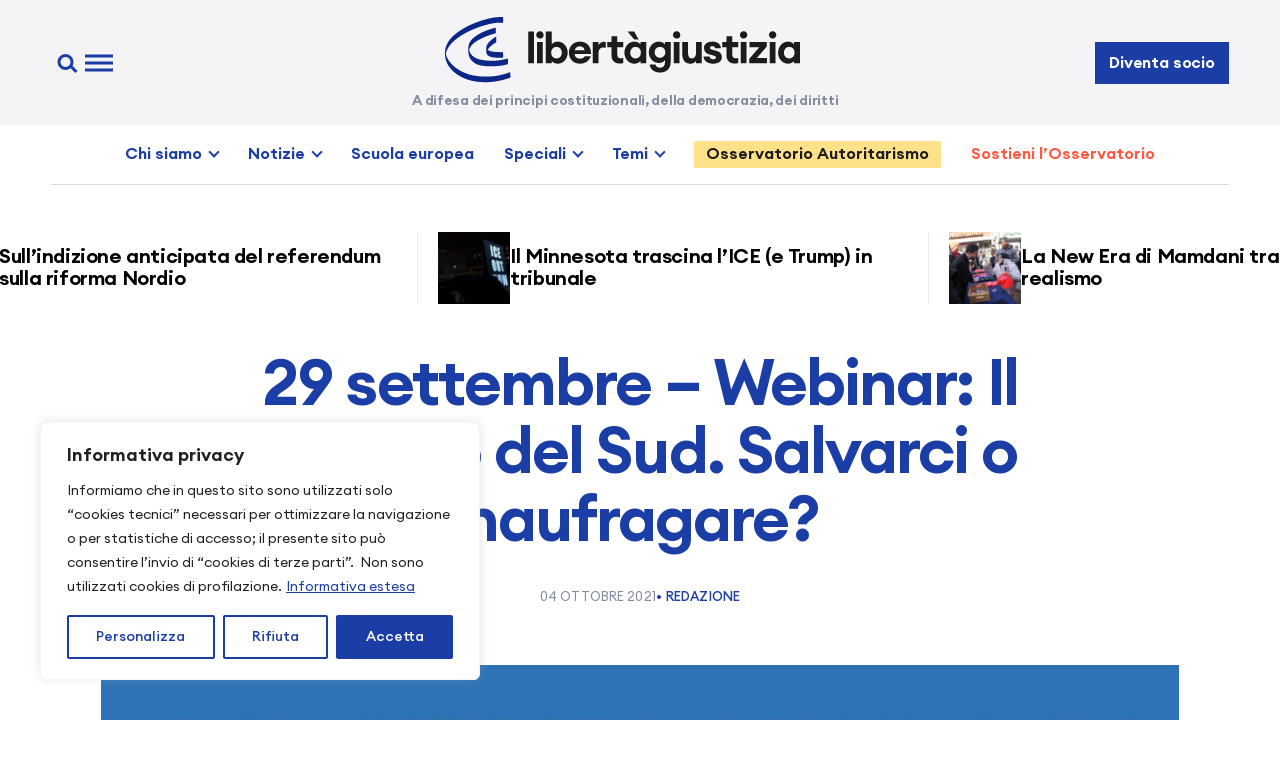

--- FILE ---
content_type: application/javascript; charset=UTF-8
request_url: https://www.libertaegiustizia.it/wp-content/themes/leg2024/assets/js/app.js?ver=1.3.20250427
body_size: 2615
content:
var app = {
  init: function () {
    var _this = this
    _this.initHeader()
    _this.initPanels()
    _this.enableTab()
    _this.enableElapseButton()
    _this.initPaginationButton()
    _this.enableArticlesCarousels()
    _this.enableDonazione()
    _this.enableFancybox()
    _this.enableCopyLink()
    _this.enableAccordions()
    _this.enableGalleries()
    _this.initMenuAccordion()
    _this.initTicker()
    //_this.initFancybox();
    jQuery('#footer .to-top').on('click', function () {
      jQuery('html, body').animate({ scrollTop: 0 }, 300)
      return false
    })
    jQuery(document).keydown(function (e) {
      if (e.ctrlKey && String.fromCharCode(e.which).toLowerCase() === 'g') {
        jQuery('#grid').toggleClass('show')
      }
    })

    // Imposta il delay personalizzato per le slide
    document
      .querySelectorAll('#home-intro .boxed-slider .slider .slide')
      .forEach((slide, index) => {
        slide.setAttribute(
          'data-swiper-autoplay',
          index === 0 ? '10000' : '5000',
        )
      })

    new Swiper('#home-intro .boxed-slider .slider', {
      loop: true,
      wrapperClass: 'slider-wrapper',
      slideClass: 'slide',
      autoHeight: true,
      autoplay: {
        delay: 5000, // valore default, sovrascritto dai data attribute se presenti
        pauseOnMouseEnter: true,
      },
      pagination: {
        el: '#home-intro .boxed-slider .slider-bullets',
        clickable: true,
      },
    })
  },
  enableGalleries: function () {
    jQuery('.block-enrichment-gallery').each(function () {
      var el = jQuery(this)
      new Swiper(el.find('.slider')[0], {
        wrapperClass: 'slider-wrapper',
        slideClass: 'slide',
        //autoHeight: true,
        slidesPerView: 'auto',
        spaceBetween: 10,
        navigation: {
          prevEl: el.find('.prev')[0],
          nextEl: el.find('.next')[0],
        },
      })
    })
  },
  enableAccordions: function () {
    jQuery('.block-enrichment-accordion .title').on('click', function () {
      var el = jQuery(this).closest('.block-enrichment-accordion')
      el.toggleClass('open')
      el.find('.text').slideToggle(300)
    })
  },
  enableTab: function () {
    jQuery('.tab-nav a').on('click', function () {
      var tab = jQuery(this)
      var panel = jQuery(jQuery(this).attr('href'))
      tab.closest('.tab-nav').find('.current').removeClass('current')
      tab.closest('li').addClass('current')
      panel.addClass('current')
      panel.siblings('.tab-panel').removeClass('current')
      return false
    })
  },
  enableCopyLink: function () {
    jQuery(document).on('click', '.share-modal .input .button', function () {
      var button = jQuery(this)
      var input = jQuery(this).closest('.input').find('input')
      navigator.clipboard.writeText(input.val())
      button.text('Link copiato')
      setTimeout(function () {
        button.text('Copia link')
      }, 2000)
    })
  },
  enableFancybox: function () {
    Fancybox.bind('[data-fancybox]', { autoFocus: false })
    jQuery('a[href$="jpg"], a[href$="jpeg"], a[href$="png"], a[href$="gif"]')
      .not('.wp-block-button a') // Esclude gli <a> all'interno di .wp-block-button
      .attr('data-fancybox', true)
  },
  enableArticlesCarousels: function () {
    jQuery('.articles-carousel').each(function () {
      const slider = jQuery(this).find('.slider')
      const pager = jQuery(this).parent().find('.slider-bullets')
      new Swiper(slider[0], {
        wrapperClass: 'slider-wrapper',
        slideClass: 'slide',
        slidesPerView: 'auto',
        pagination: {
          el: pager[0],
        },
      })
    })
  },
  enableElapseButton: function () {
    jQuery('.elapse-button').on('click', function () {
      var el = jQuery(jQuery(this).attr('href'))
      var button = jQuery(this)
      if (el.is(':visible')) {
        el.slideToggle()
        button.text(button.data('elapse-text'))
      } else {
        el.slideToggle()
        button.text(button.data('collapse-text'))
      }
      return false
    })
  },
  initPanels: function () {
    var _this = this
    jQuery('.to-panel').on('click', function () {
      jQuery('html').addClass('paneled')
      var url = jQuery(this).data('url')
      if (url) {
        jQuery('#panel').addClass('show').addClass('loading')
        jQuery('#panel-inner').html('')
        jQuery('#panel-inner').load(url, function () {
          jQuery('#panel').removeClass('loading')
        })
      } else {
        var el = jQuery(jQuery(this).attr('href'))
        var html = el.prop('outerHTML')
        jQuery('#panel-inner').html(html)
        jQuery('#panel').addClass('show')
      }
      return false
    })
    jQuery('#overlay').on('click', function () {
      _this.closePanel()
    })
    jQuery('#panel-close').on('click', function () {
      _this.closePanel()
      return false
    })
  },
  closePanel: function () {
    jQuery('html').removeClass('paneled')
    jQuery('#panel').removeClass('show')
  },
  initHeader: function () {
    jQuery('#header .menu-handle').on('click', function () {
      jQuery('html').addClass('menu-open')
    })
    jQuery('#header .search-handle').on('click', function () {
      jQuery('html').addClass('menu-open')
      setTimeout(function () {
        jQuery('#menu .search input').focus()
      }, 100)
    })
    jQuery('#header #menu .close').on('click', function () {
      jQuery('html').removeClass('menu-open')
    })
    jQuery('#overlay').on('click', function () {
      jQuery('html').removeClass('menu-open')
    })
  },
  spinnerizeButton: function (button) {
    var text = button.text()
    var span = jQuery('<span />').addClass('cta').text(text)
    button.data('text', text).addClass('loading')
    button.html(span)
    var spinner = jQuery('<span />').addClass('loader').appendTo(button)
    button.addClass('loading')
    setTimeout(function () {
      button.addClass('spinning')
    }, 10)
  },
  unspinnerizeButton: function (button) {
    button.removeClass('loading').removeClass('spinning')
    setTimeout(function () {
      button.html(button.data('text'))
    }, 200)
  },
  initPaginationButton: function () {
    var _this = this
    jQuery(document).on(
      'click',
      '.pagination-button[data-block] a',
      function () {
        if (jQuery(this).hasClass('loading')) return
        var button = jQuery(this)
        var url = jQuery(this).attr('href')
        var selector = jQuery(this).closest('.pagination-button').data('block')
        var paginationBlock = jQuery(this).parent()
        var startPosition = jQuery(window).scrollTop()
        app.spinnerizeButton(button)
        button.addClass('loading')
        jQuery
          .ajax({
            url: url,
          })
          .done(function (data) {
            html = jQuery(data).find(selector).html()
            jQuery(selector).append(html)
            var newbutton = jQuery(data).find(
              ".pagination-button[data-block='" + selector + "'] a",
            )
            if (newbutton.length > 0) {
              var newUrl = newbutton.prop('href')
              button.prop('href', newUrl)
              app.unspinnerizeButton(button)
            } else {
              paginationBlock.remove()
            }
            jQuery(window).trigger('scroll')
            jQuery(selector).trigger('pagination-end')
            jQuery(window).scrollTop(startPosition)
          })
        return false
      },
    )
  },
  enableDonazione: function () {
    jQuery('.donazione-partecipa-form .amount-chooser input').on(
      'click',
      function () {
        var amount = jQuery(this).val()
        var type = jQuery(this).data('type')
        var form = jQuery(this)
          .closest('.donazione-partecipa-form')
          .find('.form')
        form.addClass('open')
        form.find('input[name=importo]').val(amount)
        form.find('input[name=tipo]').val(type)
        form.find('input[type=text], input[type=email]').first().focus()
        form[0].scrollIntoView({
          behavior: 'smooth',
          block: 'nearest',
          inline: 'nearest',
        })
        form.find('.amount').text('€ ' + new Intl.NumberFormat().format(amount))
      },
    )
    jQuery('.donazione-donazione-form input[name=importo]').on(
      'click change',
      function () {
        var amount = jQuery(this).val()
        var form = jQuery(this).closest('.donazione-donazione-form')
        form.find('.amount').text('€ ' + new Intl.NumberFormat().format(amount))
      },
    )
    jQuery('.donazione-partecipa-form .amount-chooser input:checked').trigger(
      'click',
    )
    jQuery('.donazione-donazione-form input[name=importo]').trigger('change')
    jQuery('.donazione-donazione-form input[name=importo]:checked').trigger(
      'click',
    )
  },
  initMenuAccordionOLD: function () {
    function isMobile() {
      return window.matchMedia('(max-width: 767px)').matches
    }

    const menuItems = document.querySelectorAll(
      '.main-links .menu-item-has-children',
    )
    const mainNavMenuItems = document.querySelectorAll(
      '.main-nav .menu-item-has-children',
    )

    function findCorrespondingMenuItem(mainNavItem) {
      const linkText = mainNavItem.querySelector('a').textContent.trim()
      return Array.from(menuItems).find(
        (item) => item.querySelector('a').textContent.trim() === linkText,
      )
    }

    function closeAllMenusExcept(exceptItem) {
      menuItems.forEach((item) => {
        if (item !== exceptItem && item.classList.contains('open')) {
          const subMenu = item.querySelector('.sub-menu')
          subMenu.style.height = 0
          item.classList.remove('open')
        }
      })
    }

    function toggleMenu(item) {
      const subMenu = item.querySelector('.sub-menu')
      if (item.classList.contains('open')) {
        subMenu.style.height = 0
      } else {
        subMenu.style.height = 'auto'
        const height = subMenu.clientHeight + 'px'
        subMenu.style.height = 0
        setTimeout(() => {
          subMenu.style.height = height
        }, 10)
      }
      item.classList.toggle('open')
    }

    menuItems.forEach((item) => {
      item.addEventListener('click', function (event) {
        toggleMenu(event.currentTarget)
        event.preventDefault()
      })
    })

    mainNavMenuItems.forEach((item) => {
      item.addEventListener('click', function (event) {
        if (isMobile()) {
          document.documentElement.classList.add('menu-open')
          const correspondingItem = findCorrespondingMenuItem(
            event.currentTarget,
          )

          if (correspondingItem) {
            if (correspondingItem.classList.contains('open')) {
              closeAllMenusExcept(correspondingItem)
            } else {
              closeAllMenusExcept(null)
              toggleMenu(correspondingItem)
            }
          }
          event.preventDefault()
        }
      })
    })
  },
  initMenuAccordion: function () {
    function isMobile() {
      return window.matchMedia('(max-width: 767px)').matches
    }

    const menuItems = document.querySelectorAll(
      '.main-links .menu-item-has-children',
    )
    const mainNavMenuItems = document.querySelectorAll(
      '.main-nav .menu-item-has-children',
    )
    const subMenuItems = document.querySelectorAll(
      '.main-links .menu-item-has-children .sub-menu a',
    )

    function findCorrespondingMenuItem(mainNavItem) {
      const linkText = mainNavItem.querySelector('a').textContent.trim()
      return Array.from(menuItems).find(
        (item) => item.querySelector('a').textContent.trim() === linkText,
      )
    }

    function closeAllMenusExcept(exceptItem) {
      menuItems.forEach((item) => {
        if (item !== exceptItem && item.classList.contains('open')) {
          const subMenu = item.querySelector('.sub-menu')
          subMenu.style.height = 0
          item.classList.remove('open')
        }
      })
    }

    function toggleMenu(item) {
      const subMenu = item.querySelector('.sub-menu')
      if (item.classList.contains('open')) {
        subMenu.style.height = 0
      } else {
        subMenu.style.height = 'auto'
        const height = subMenu.clientHeight + 'px'
        subMenu.style.height = 0
        setTimeout(() => {
          subMenu.style.height = height
        }, 10)
      }
      item.classList.toggle('open')
    }

    menuItems.forEach((item) => {
      item.addEventListener('click', function (event) {
        toggleMenu(event.currentTarget)
        event.preventDefault()
      })
    })

    mainNavMenuItems.forEach((item) => {
      item.addEventListener('click', function (event) {
        if (isMobile()) {
          document.documentElement.classList.add('menu-open')
          const correspondingItem = findCorrespondingMenuItem(
            event.currentTarget,
          )

          if (correspondingItem) {
            if (correspondingItem.classList.contains('open')) {
              closeAllMenusExcept(correspondingItem)
            } else {
              closeAllMenusExcept(null)
              toggleMenu(correspondingItem)
            }
          }
          event.preventDefault()
        }
      })
    })

    subMenuItems.forEach((item) => {
      item.addEventListener('click', function (event) {
        event.stopPropagation()
      })
    })
  },
  initTicker: function () {
    document.querySelectorAll('.marquee').forEach((marqueeEl) => {
      Marquee(marqueeEl, 1)
    })
  },
}

jQuery(function () {
  app.init()
})

// Modifica la funzione Marquee per accettare un selettore o un elemento DOM
function Marquee(selectorOrElement, speed) {
  // Se il parametro è una stringa, seleziona l'elemento, altrimenti usalo direttamente
  const parentElement =
    typeof selectorOrElement === 'string'
      ? document.querySelector(selectorOrElement)
      : selectorOrElement

  if (!parentElement) return // se non esiste, interrompe

  // Duplica il contenuto interno per creare l'effetto continuo di marquee
  const originalContent = parentElement.innerHTML
  parentElement.innerHTML = '' // Pulisce il contenuto originale
  const marqueeContainer = document.createElement('div')
  marqueeContainer.style.display = 'flex'
  marqueeContainer.style.width = 'max-content'
  marqueeContainer.innerHTML = originalContent + originalContent
  parentElement.appendChild(marqueeContainer)

  // Calcola la larghezza di un singolo set di contenuti
  const singleSetWidth = marqueeContainer.scrollWidth / 2

  // Inizializza la posizione iniziale e lo stato di pausa
  let position = 0
  let paused = false

  // Funzione per aggiornare la posizione del marquee
  function updateMarquee() {
    if (!paused) {
      position += speed
      // Reset della posizione per creare l'effetto continuo
      if (position >= singleSetWidth) {
        position -= singleSetWidth
      }
      marqueeContainer.style.transform = `translateX(${-position}px)`
    }
    requestAnimationFrame(updateMarquee)
  }

  // Interrompe l'animazione al passaggio del mouse
  marqueeContainer.addEventListener('mouseenter', () => {
    paused = true
  })

  // Riprende l'animazione quando il mouse esce
  marqueeContainer.addEventListener('mouseleave', () => {
    paused = false
  })

  // Avvia l'animazione
  requestAnimationFrame(updateMarquee)
}
